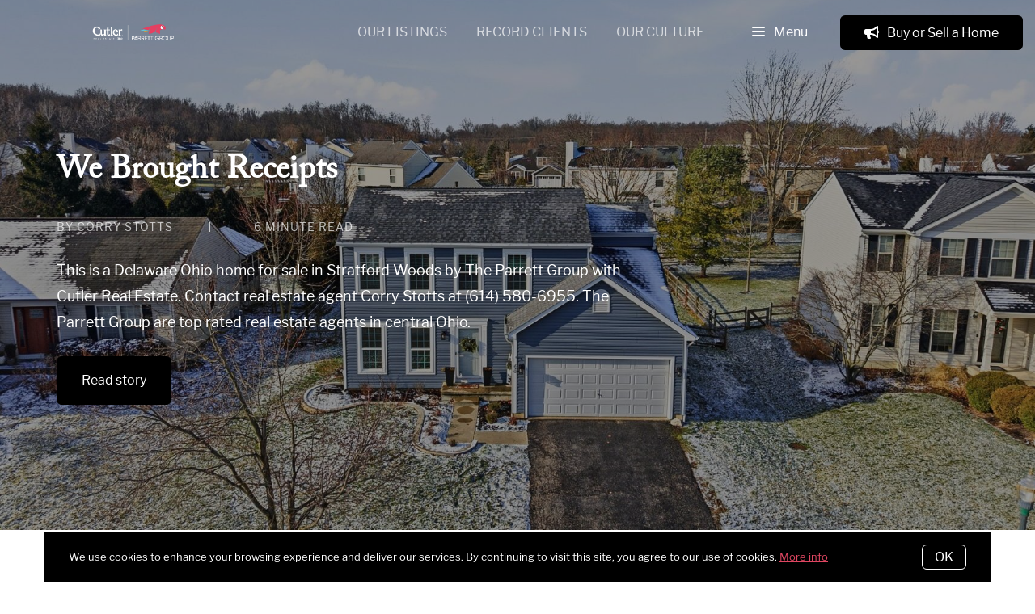

--- FILE ---
content_type: text/javascript
request_url: https://www.parrettgroup.com/assets/js/18.bundle.f9c14fd0019979834ce0.js
body_size: 203
content:
(window.webpackJsonp=window.webpackJsonp||[]).push([[18],{53:function(e,t,s){"use strict";s.r(t);var i=s(95);t.default=()=>{const e=document.querySelector("[data-tag-posts]");e&&new i.a({targetWrapper:e,perPage:4,excludeCategories:["Listing"]})}},95:function(e,t,s){"use strict";var i=s(14);t.a=class{constructor({targetWrapper:e,perPage:t=8,categories:s=[],excludeCategories:i=[]}){this.page=1,this.perPage=8,this.element=e,this.target=e.querySelector("[data-target]"),this.trigger=e.querySelector("[data-trigger]"),this.target&&this.trigger&&(this.perPage=t,this.categories=s,this.excludeCategories=i,this.tag=this.element.dataset.tag||"",this.except=this.element.dataset.except||"",this.bind())}bind(){this.trigger.addEventListener("click",()=>{this.trigger.classList.add("loading"),this.trigger.disabled=!0,this.loadMore().then(e=>{"ok"===e.status&&(e.pages&&this.insertPosts(e.pages),e.lastPage&&(this.trigger.style.display="none"))}).finally(()=>{this.trigger.classList.remove("loading"),this.trigger.disabled=!1})})}loadMore(){this.page++;const e={page:this.page};return this.perPage&&(e.perPage=this.perPage),this.categories&&(e.categories=this.categories),this.excludeCategories&&(e.excludeCategories=this.excludeCategories),this.tag&&(e.tag=encodeURIComponent(this.tag)),this.except&&(e.except=this.except),i.a.get("/api/pages",e)}insertPosts(e){const t=document.createElement("div");t.innerHTML=e,this.target.appendChild(t)}}}}]);